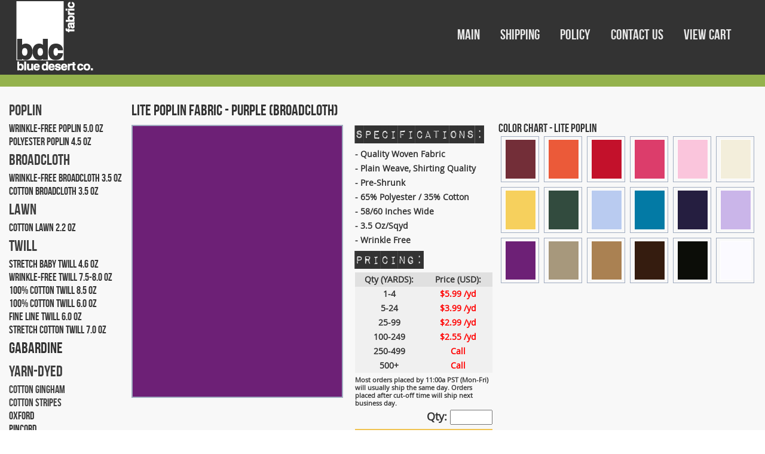

--- FILE ---
content_type: text/html
request_url: http://bluedesertco.com/shirting-broadcloth-fabrics/broadcloth-purple.htm
body_size: 2760
content:
<!DOCTYPE html>
<html><!-- InstanceBegin template="/Templates/broadcloth6535.dwt" codeOutsideHTMLIsLocked="false" --><!-- DW6 -->
<head>
<meta http-equiv="Content-Type" content="text/html; charset=utf-8">
<!-- InstanceBeginEditable name="doctitle" -->
<title>Broadcloth Shirting Fabric Purple - Poplin - Broadcloth</title>
<!-- InstanceEndEditable -->
<meta name="Description" content="blue desert fabric for uniforms fabric for scrubs uniform fabrics scrub fabrics textile for uniforms uniform fabric telas para uniformes">
<link rel="stylesheet" type="text/css" href="../stylesheet.css">
</head>
<body>
<div id="page">
  <div id="navcell"> 
    <div class="topleft"><img src="../fabric-images/logo.png" alt="Blue Desert Company"></div>
    <div class="topright"><a href="../index.htm"> MAIN </a><a href="../shipping-fabrics.htm"> SHIPPING </a><a href="../policy-fabrics.htm"> POLICY </a><a href="../contact-fabrics.htm"> CONTACT&nbsp;US </a><span class="viewcart"><a href="https://ww10.aitsafe.com/cf/review.cfm?userid=C3290708"> VIEW&nbsp;CART </a></span></div>
    <!-- InstanceBeginEditable name="headerimage" --><!-- InstanceEndEditable -->
  </div>
  <div id="maincell">
    <ul class="navbuttons">
		  <h1>POPLIN</h1> 
      <li><a href="../poplin-fabrics.htm">WRINKLE-FREE POPLIN 5.0 OZ</a></li>
      <li><a href="../poly-poplin-fabrics.htm">POLYESTER POPLIN 4.5 OZ</a></li>
      <h1>BROADCLOTH</h1> 
      <li><a href="../shirting-broadcloth-fabrics.htm">WRINKLE-FREE BROADCLOTH 3.5 OZ</a></li>
      <li><a href="../cotton-broadcloth-fabrics.htm">COTTON BROADCLOTH 3.5 OZ</a></li>
      <h1>LAWN</h1> 
		<li><a href="../cotton-lawn-fabrics.htm">COTTON LAWN 2.2 OZ</a></li>
    	<h1>TWILL</h1>
      <li><a href="../stretch-baby-twill-fabrics.htm">STRETCH BABY TWILL 4.6 OZ</a></li>
      <li><a href="../twill-fabrics.htm">WRINKLE-FREE TWILL 7.5-8.0 OZ</a></li>
      <li><a href="../cotton-twill-fabrics.htm">100%&nbsp;COTTON&nbsp;TWILL 8.5 OZ</a></li>
      <li><a href="../6ozcotton-twill-fabrics.htm">100%&nbsp;COTTON&nbsp;TWILL 6.0 OZ</a></li>
      <li><a href="../fineline-twill-fabrics.htm">FINE&nbsp;LINE&nbsp;TWILL 6.0 OZ</a></li>
      <li><a href="../stretch-twill-fabrics.htm">STRETCH&nbsp;COTTON&nbsp;TWILL 7.0 OZ</a></li>
      <li><h1><a href="../gabardine-fabrics.htm">GABARDINE</a></h1></li>
      <h1>YARN-DYED</h1>
      <li>COTTON GINGHAM</li>
      <li>COTTON STRIPES</li>
      <li><a href="../oxford-yarndyed-fabrics.htm">OXFORD</a></li>
      <li><a href="../pincord-yarndyed-fabrics.htm">PINCORD</a></li>
      <li><a href="../plaid-fabrics.htm">SCHOOL&nbsp;PLAID / TARTAN</a></li>
      <li>SCHOOL&nbsp;PLAID (POLYCOTTON)</li>
	  <li><h1>CANVAS</li>
	  <li><h1>BULL DENIM</li>
	  <li><h1><a href="../muslin-fabrics.htm">MUSLIN</a></h1></li>
      <li><h1><a href="../antistatic-fabrics.htm">ANTISTATIC&nbsp;ESD</a></h1></li>
      <li><h1><a href="../high-visibility-fabrics.htm">HIGH&nbsp;VISIBILITY</a></h1></li>

    </ul>
    <div class="content"> <!-- InstanceBeginEditable name="images1" -->
      <h1>Lite Poplin Fabric - Purple (Broadcloth)</h1>
      <img class="details" src="../fabric-images/shirting-broadcloth-fabrics/BC-Purple.png" alt="Purple Broadcloth"> <!-- InstanceEndEditable -->
      <div class="description">
      <ul>
          <li class="descpad">SPECIFICATIONS:</li>
          <li>- Quality Woven Fabric</li>
          <li>- Plain Weave, Shirting Quality</li>
          <li>- Pre-Shrunk</li>
          <li>- 65% Polyester / 35% Cotton</li>
          <li>- 58/60 Inches Wide</li>
          <li>- 3.5 Oz/Sqyd</li>
          <li>- Wrinkle Free</li> 
     </ul>
        <div class="pricingheader">PRICING:</div>
        <div class="quantitylabel">Qty (YARDS):</div><div class="pricelabel">Price (USD):</div>
        <div class="quantity">1-4</div><div class="price">$5.99 /yd</div>
        <div class="quantity">5-24</div><div class="price">$3.99 /yd</div>
        <div class="quantity">25-99</div><div class="price">$2.99 /yd</div>
        <div class="quantity">100-249</div><div class="price">$2.55 /yd</div>
        <div class="quantity">250-499</div><div class="price">Call</div>
        <div class="quantity">500+</div><div class="price">Call</div>

          <form action="https://ww10.aitsafe.com/cf/addmulti.cfm" method="post">
            <input name="userid" type="hidden" value="C3290708">
            <input name="return" type="hidden" value="https://www.bluedesertco.com">
          <div class="smalltext">Most orders placed by 11:00a PST (Mon-Fri) will usually ship the same day.  Orders placed after cut-off time will ship next business day.</div>
          <div class="qtyfield">Qty: <input name="qty1" size="5" class="qtyfield"></div>
            <input name="submit" type="submit" class="addtocart" value="Add to Cart">
            <!-- InstanceBeginEditable name="cart" -->
            <input name="product1" type="hidden" value="Lite Poplin - Purple">
            <!-- InstanceEndEditable -->
            <input name="price1" type="hidden" value="0">
            <input name="units1" type="hidden" value="0.35">
            <input name="discountpr1" type="hidden" value="4,5.99:20,3.99:75,2.99:150,2.55:250,2.55:0,2.55">
          </form>
      </div>
       <div class="colorchart">
      <h5>COLOR CHART - LITE POPLIN</h5>
              <div class="thumb-colorchart"><a href="broadcloth-burgundy.htm"><img src="../fabric-images/shirting-broadcloth-fabrics/BC-Burgundy.png" alt="Burgundy Broadcloth Poplin"></a></div>
          <div class="thumb-colorchart"><a href="broadcloth-orange.htm"><img src="../fabric-images/shirting-broadcloth-fabrics/BC-Orange.png" alt="Orange Broadcloth Poplin"></a></div>
          <div class="thumb-colorchart"><a href="broadcloth-red.htm"><img src="../fabric-images/shirting-broadcloth-fabrics/BC-Red.png" alt="Red Broadcloth Poplin"></a></div>       
          <div class="thumb-colorchart"><a href="broadcloth-hotpink.htm"><img src="../fabric-images/shirting-broadcloth-fabrics/BC-HotPink.png" alt="Hot Pink Broadcloth Poplin"></a></div>         
          <div class="thumb-colorchart"><a href="broadcloth-pink.htm"><img src="../fabric-images/shirting-broadcloth-fabrics/BC-Pink.png" alt="Pink Broadcloth Poplin"></a></div>
          <div class="thumb-colorchart"><a href="broadcloth-ivory.htm"><img src="../fabric-images/shirting-broadcloth-fabrics/BC-Ivory.png" alt="Ivory Broadcloth Poplin"></a></div>  
          <div class="thumb-colorchart"><a href="broadcloth-yellow.htm"><img src="../fabric-images/shirting-broadcloth-fabrics/BC-Yellow.png" alt="Yellow Broadcloth Poplin"></a></div>
          <div class="thumb-colorchart"><a href="broadcloth-forest.htm"><img src="../fabric-images/shirting-broadcloth-fabrics/BC-Forest.png" alt="Forest Broadcloth Poplin"></a></div>
          <div class="thumb-colorchart"><a href="broadcloth-skyblue.htm"><img src="../fabric-images/shirting-broadcloth-fabrics/BC-SkyBlue.png" alt="Sky Blue Broadcloth Poplin"></a></div>
          <div class="thumb-colorchart"><a href="broadcloth-turquoise.htm"><img src="../fabric-images/shirting-broadcloth-fabrics/BC-Turquoise.png" alt="Turquoise Broadcloth Poplin"></a></div>
        <div class="thumb-colorchart"><a href="broadcloth-navy.htm"><img src="../fabric-images/shirting-broadcloth-fabrics/BC-Navy.png" alt="Navy Broadcloth Poplin"></a></div>
       <div class="thumb-colorchart"><a href="broadcloth-wisteria.htm"><img src="../fabric-images/shirting-broadcloth-fabrics/BC-Wisteria.png" alt="Wisteria Broadcloth Poplin"></a></div>   
        <div class="thumb-colorchart"><a href="broadcloth-purple.htm"><img src="../fabric-images/shirting-broadcloth-fabrics/BC-Purple.png" alt="purple Broadcloth Poplin"></a></div>
        <div class="thumb-colorchart"><a href="broadcloth-khaki.htm"><img src="../fabric-images/shirting-broadcloth-fabrics/BC-Khaki.png" alt="Khaki Broadcloth Poplin"></a></div>
        <div class="thumb-colorchart"><a href="broadcloth-camel.htm"><img src="../fabric-images/shirting-broadcloth-fabrics/BC-Camel.png" alt="Camel Broadcloth Poplin"></a></div>            
        <div class="thumb-colorchart"><a href="broadcloth-brown.htm"><img src="../fabric-images/shirting-broadcloth-fabrics/BC-Brown.png" alt="Brown Broadcloth Poplin"></a></div>
        <div class="thumb-colorchart"><a href="broadcloth-black.htm"><img src="../fabric-images/shirting-broadcloth-fabrics/BC-Black.png" alt="Black Broadcloth Poplin"></a></div>
       <div class="thumb-colorchart"><a href="broadcloth-white.htm"><img src="../fabric-images/shirting-broadcloth-fabrics/BC-White.png" alt="White Broadcloth Poplin"></a></div>
        </div>
      </div>
  </div>
  <div id="footer">Copyright &#169; 2024 Blue Desert Company. All Rights Reserved.
    <div class="footersmalltext">
    <div class="footerbottom"> <img src="../fabric-images/creditcards.png" alt="Poplin | Twill | Gabardine | Pincord | Plaid | Oxford | Broadcloth | Fabrics | Woven Fabrics | Blue Desert | Uniform Fabric | Scrub Fabric | Blue Desert Company"> <img src="../fabric-images/paypal.png" alt="Poplin | Twill | Gabardine | Pincord | Plaid | Oxford | Broadcloth | Fabrics | Woven Fabrics | Blue Desert | Uniform Fabric | Scrub Fabric | Blue Desert Company"><br>
      <img src="../fabric-images/geotrust.gif" alt="Poplin | Twill | Gabardine | Pincord | Plaid | Oxford | Broadcloth | Fabrics | Woven Fabrics | Blue Desert | Uniform Fabric | Scrub Fabric | Blue Desert Company"></div>
  </div>
	</div></div></body>
<!-- InstanceEnd --></html>


--- FILE ---
content_type: text/css
request_url: http://bluedesertco.com/stylesheet.css
body_size: 2397
content:
html {height:100%; font-size:62.5%;}
* {margin:0; padding:0;}
body {margin:0; padding:0; color:#333333; line-height:1.285; font-size:1.4rem; font-size:14px; background:#ffffff; text-align:center; word-break:keep-all; font-family: 'Opensans', "Arial", "Helvetica", sans-serif;}

a:link {color:#333333; text-decoration:none;}
a:visited {color:#333333; text-decoration:none;}
a:hover {color:#000000; text-decoration:none;}
a:active {color:#f1d4e;}

#page {margin:0 auto; padding:0; height:100%; min-width:470px;}

@font-face {
    font-family: 'Bebas';
    src: url('fonts/BebasNeue-webfont.eot');
    src: url('fonts/BebasNeue-webfont.eot?#iefix') format('embedded-opentype'),
         url('fonts/BebasNeue-webfont.woff') format('woff'),
         url('fonts/BebasNeue-webfont.ttf') format('truetype'),
         url('fonts/BebasNeue-webfont.svg#Bebas') format('svg');
    font-weight: normal; font-style: normal; }

@font-face {
    font-family: 'Labelprinter';
    src: url('fonts/Impact_Label-webfont.eot');
    src: url('fonts/Impact_Label-webfont.eot?#iefix') format('embedded-opentype'),
         url('fonts/Impact_Label-webfont.woff') format('woff'),
         url('fonts/Impact_Label-webfont.ttf') format('truetype'),
         url('fonts/Impact_Label-webfont.svg#Impact') format('svg');
    font-weight:bold; font-style:normal;}

@font-face {
    font-family: 'Opensans';
    src: url('fonts/OpenSans-Regular-webfont.eot');
    src: url('fonts/OpenSans-Regular-webfont.eot?#iefix') format('embedded-opentype'),
         url('fonts/OpenSans-Regular-webfont.woff') format('woff'),
         url('fonts/OpenSans-Regular-webfont.ttf') format('truetype'),
         url('fonts/OpenSans-Regular-webfont.svg#Opensans') format('svg');
    font-weight: normal; font-style: normal;}

.underline {text-decoration:underline;}
.smalltext {font-size:1.1rem; font-size:11px; line-height:1.272;}
.red {color:#ff0000;}
.bold {font-weight:bold;}

textarea {overflow:visible; width:40%; height:100px; clear:both;}
label {width:40%; display:block; clear:both; margin:5px 0px 2px 0px;}
form {clear:both; padding-top:5px;}
.form {float:left; text-align:left; width:100%; min-width:550px;}
.email {width:40%; clear:both;}
.submit {display:block; width:40%; height:30px; margin-top:15px; background:#000000; color:#f0f0f0; border:0px; clear:both; cursor:pointer;}
.submit:hover {background:#303030; color:#ffffff;}

.clearboth {clear:both;}
hr {margin:5px; padding:0px;}

.text {display:block; text-align:left; padding:10px 40% 10px 0; line-height:1.5; min-width:200px;}
.text img {width:100%; min-width:320px; max-width:100%;}

/* #navcell {height:130px; background:#333333; border-bottom:40px solid #03a9f4;} */
/* #navcell {height:400px; background:#333333; border-bottom:5px solid #94b24d;} */

#navcell, #maincell, #footer {float:left; width:100%; overflow:hidden;}
#navcell {height:100%; background-color:#333333; border-bottom:20px solid #94b24d; min-height:122px;}
#navcell img {max-width:100%;}
#maincell {background:#f8f8f8; min-height:750px;}
#footer {padding-top:10px; background:#f0f0f0; clear:left;}

.header {background:url(fabric-images/textiles.jpg) no-repeat; background-size:cover; width:100%; height:400px; border-top:2px solid #444444;}

.content {margin-top:20px; margin-left:220px; min-height:750px;}
.productpadding {padding:0;}
.secondproduct {width:100%; float:left; margin-top:20px;}

ul.navbuttons {float:left; width:200px; list-style-type:none; list-style:none; font-size:1.8rem; font-size:18px; color:#404040; text-align:left; margin:20px 0 0 15px; line-height:1.272; font-family:'Bebas';}
ul.navbuttons a {color:#333333; white-space:nowrap;}
ul.navbuttons a:visited {color:#333333;}
ul.navbuttons a:hover {color:#606060;}
ul.navbuttons a:active {color:#333333;}

.topleft {float:left; padding:0px 0px 0 2%; text-align:left; overflow:visible; width:152px;}
.topright {color:#e8e8e8; padding:40px 2% 0 0px; font-size:2.4rem; font-size:24px; font-family: 'Bebas'; overflow:visible; text-align:right; line-height:1.5;}
.topleft a, .topright a {color:#e8e8e8; padding:0px 30px 0px 0px;}
.topleft a:visited, .topright a:visited  {color:#e8e8e8;}
.topleft a:hover, .topright a:hover {color:#ffffff;}
.topleft a:active, .topright a:active {color:#f1d4e;}

.details {float:left; display:inline; border:2px solid #a0acc0; width:33%; min-width:250px; margin:5px 20px 20px 0px;}
.details img {width:100%; max-width:100%; height:100%;}
.description {float:left; display:block; font-weight:bold; width:230px; text-align:left; margin:0 10px 20px 0; line-height:1.785;}

.descpad {font-family:'Labelprinter'; font-size:2.4rem; font-size:24px;}
.addtocart {display:block; width:230px; height:35px; margin:5px 0px 0px 0px; background:#f1c351; color:#000000; border:0px; font-size:1.6rem; font-size:16px; cursor:pointer;}
.addtocart:hover {background:#F4BC30;}
.qtyfield {font-size:1.8rem; font-size:18px; text-align:right;}
.viewcart {}
.colorchart {display:block; min-width:230px; overflow:hidden;}

.pricingheader {float:left; font-family:'Labelprinter'; font-size:2.4rem; font-size:24px; clear:both;}
.pricelabel {float:left; width:115px; white-space:nowrap; text-align:center; background:#e0e0e0;}
.quantitylabel {float:left; width:115px; white-space:nowrap; text-align:center; clear:both; background:#e0e0e0;}
.quantity {float:left; width:115px; white-space:nowrap; text-align:center; clear:both; background:#f0f0f0;}
.price {float:left; width:115px; white-space:nowrap; text-align:center; background:#f0f0f0; color:#ff0000;}

.thumb, .thumb-large, .thumb-colorchart {display:inline; float:left; margin:4px; border:1px solid #a0acc0; font-weight:bold; font-size:1.2rem; font-size:12px; padding:4px 6px; overflow:hidden;} 
.thumb a, .thumb-large a, .thumb-colorchart a {display:block; text-decoration:none; line-height:1.166} 
.thumb img, .thumb-large img, .thumb-colorchart img {display:block; border:1px solid #ffffff; max-width:100%;}

.thumb {width:10%; min-width:125px;}	
.thumb img {width:100%; max-width:100%;}

.thumb-large {width:15%; min-width:125px;}
.thumb-large img {width:100%; max-width:100%;}

.thumb-colorchart {width:10%; min-width:50px;}
.thumb-colorchart img {width:100%; max-width:100%;}

.footersmalltext {font-size:1.1rem; font-size:11px; margin:5px 0px 0px 0px;}
.footersmalltext a {color:#363d52;}
.footerbottom {margin:10px 0px 0px 0px;}
.footerbottom img {padding-left:40px; max-width:100%;}

.mainpic {display:block; text-align:center; width:100%;}
.mainpic img {border:0px solid #cccccc; max-width:100%;}
.introheader {font-size:3.4rem; font-size:34px; font-weight:bold; padding:0 0 10px 50px; color:#444444;}
.introtext {padding:20px 15% 0px 20%; font-family:'OpenSans'; line-height:1.5; font-size:2.0rem; font-size:20px; text-align:left; min-width:200px;}
.dropcap {font-size:7.0rem; font-size:70px; margin:0px 7px 0 0px; float:left; line-height:0.75; color:#444444;}

ul {padding-left:0px; list-style-type:none; list-style:none;}

h1, h2, h3, h4, h5, h6 {font-style: normal;}
h1 {font-size:2.6rem; font-size:26px; line-height:1.500; text-align:left; font-family:'Bebas'; font-weight:normal;}
h2 {font-size:1.4rem; font-size:14px; line-height:1.166; text-align:center; font-weight:normal;}
h3 {font-size:1.4rem; font-size:14px; line-height:1.000; text-align:left; font-weight:normal;}
h4 {font-size:1.4rem; font-size:14px; line-height:1.571; text-align:left; font-weight:bold;}
h5 {font-size:2.0rem; font-size:20px; line-height:1.000; text-align:left; font-family:'Bebas'; font-weight:normal;}
h6 {font-size:1.5rem; font-size:15px; line-height:1.000; text-align:center; font-weight:bold;}